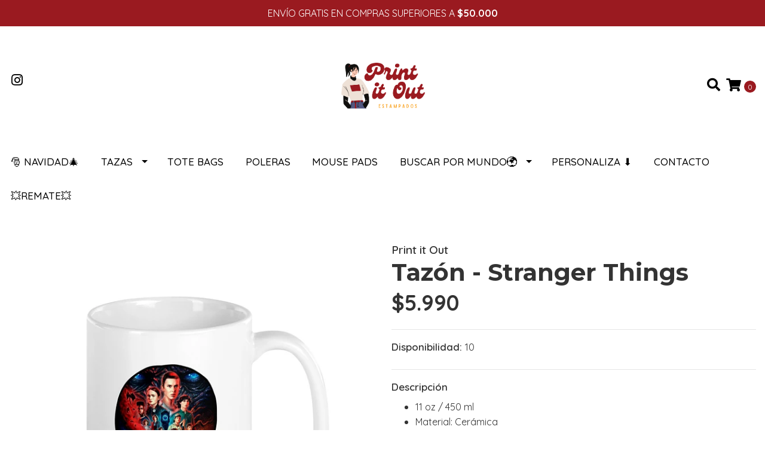

--- FILE ---
content_type: text/html; charset=utf-8
request_url: https://printitout.cl/tazon-stranger-things
body_size: 13868
content:
<!DOCTYPE html>
<!--[if IE 9]><html class="lt-ie10" lang="en" > <![endif]-->
<html class="no-js" lang="es-CL" xmlns="http://www.w3.org/1999/xhtml"> <!--<![endif]-->
<head>
  <title>Tazón - Stranger Things</title>
  
  <meta http-equiv="Content-Type" content="text/html; charset=utf-8" />
  <meta name="description" content="En Print it Out, diseñamos, fabricamos y estampamos tazas, tazones, shoperos, mouse pads, poleras, bolsas de tela y mucho más con los diseños de tus series y películas favoritas. Visita nuestra tienda online o nuestro local en el centro de Quilpué." />
  <meta name="robots" content="follow, all" />

  <!-- Set the viewport width to device width for mobile -->
  <meta name="viewport" content="width=device-width, initial-scale=1.0" />

  <link rel="preconnect" href="https://images.jumpseller.com">
  <link rel="preconnect" href="https://cdnx.jumpseller.com">
  <link rel="preconnect" href="https://assets.jumpseller.com">
  
  <!-- Facebook Meta tags for Product -->
<meta property="fb:app_id" content="283643215104248" />

  <meta property="og:id" content="14881137" />
  <meta property="og:title" content="Tazón - Stranger Things" />
  <meta property="og:type" content="product" />
  
    
      <meta property="og:image" content="https://cdnx.jumpseller.com/print-it-out/image/26395895/resize/1200/1200?1660619203" />
    
  

  
    <meta property="og:brand" content="Print it Out" />
  

  <meta property="product:is_product_shareable" content="1" />

  
    <meta property="product:original_price:amount" content="5990.0"/>
    <meta property="product:price:amount" content="5990.0"/>
     
      <meta property="product:availability" content="instock"/>
    
   

  <meta property="product:original_price:currency" content="CLP"/>
  <meta property="product:price:currency" content="CLP"/>



<meta property="og:description" content="En Print it Out, diseñamos, fabricamos y estampamos tazas, tazones, shoperos, mouse pads, poleras, bolsas de tela y mucho más con los diseños de tus series y películas favoritas. Visita nuestra tienda online o nuestro local en el centro de Quilpué." />
<meta property="og:url" content="https://printitout.cl/tazon-stranger-things" />
<meta property="og:site_name" content="Print it Out" />
<meta name="twitter:card" content="summary" />


<meta property="og:locale" content="es_CL" />



  

  <link rel="canonical" href="https://printitout.cl/tazon-stranger-things">

  <script type="application/ld+json">
[
  {
    "@context": "http://schema.org",
    "@type": "BreadcrumbList",
    "itemListElement": [
      
        {
        "@type": "ListItem",
        "position": 1,
        "item": {
        "name": "Inicio",
        "@id": "/"
        }
        }
        ,
      
        {
        "@type": "ListItem",
        "position": 2,
        "item": {
        "name": "Buscar por Mundo🌍",
        "@id": "/buscar-por-mundo%25F0%259F%258C%258D"
        }
        }
        ,
      
        {
        "@type": "ListItem",
        "position": 3,
        "item": {
        "name": "Series📺",
        "@id": "/buscar-por-series"
        }
        }
        ,
      
        {
        "@type": "ListItem",
        "position": 4,
        "item": {
        "name": "Stranger Things",
        "@id": "/buscar-por-serie-pelicula/stranger-things"
        }
        }
        ,
      
        {
        "@type": "ListItem",
        "position": 5,
        "item": {
        "name": "Tazón - Stranger Things"
        }
        }
        
      
    ]
  },
  {
    "@context": "http://schema.org/"
    ,
      "@type": "Product",
      "name": "Tazón - Stranger Things",
      "url": "https://printitout.cl/tazon-stranger-things",
      "itemCondition": "http://schema.org/NewCondition",
      
      "image": "https://cdnx.jumpseller.com/print-it-out/image/26395895/TAZON__9_.jpg?1660619203",
      
      "description": "11 oz / 450 mlMaterial: CerámicaSublimada por Print it Out✨",
      
      "brand": {
        "@type": "Brand",
        "name": "Print it Out"
      },
      
      
        "category": "Tazas",
      
      "offers": {
        
          "@type": "Offer",
          "itemCondition": "http://schema.org/NewCondition",
          
          "availability": "http://schema.org/InStock",
          
          
            
          
          "price": "5990.0",
        
        "priceCurrency": "CLP",
        "seller": {
          "@type": "Organization",
          "name": "Print it Out"
        },
        "url": "https://printitout.cl/tazon-stranger-things",
        "shippingDetails": [
          {
          "@type": "OfferShippingDetails",
          "shippingDestination": [
          
          {
            "@type": "DefinedRegion",
            "addressCountry": "AF"
          },
          
          {
            "@type": "DefinedRegion",
            "addressCountry": "AL"
          },
          
          {
            "@type": "DefinedRegion",
            "addressCountry": "DE"
          },
          
          {
            "@type": "DefinedRegion",
            "addressCountry": "AD"
          },
          
          {
            "@type": "DefinedRegion",
            "addressCountry": "AO"
          },
          
          {
            "@type": "DefinedRegion",
            "addressCountry": "AI"
          },
          
          {
            "@type": "DefinedRegion",
            "addressCountry": "AQ"
          },
          
          {
            "@type": "DefinedRegion",
            "addressCountry": "AG"
          },
          
          {
            "@type": "DefinedRegion",
            "addressCountry": "SA"
          },
          
          {
            "@type": "DefinedRegion",
            "addressCountry": "DZ"
          },
          
          {
            "@type": "DefinedRegion",
            "addressCountry": "AR"
          },
          
          {
            "@type": "DefinedRegion",
            "addressCountry": "AM"
          },
          
          {
            "@type": "DefinedRegion",
            "addressCountry": "AW"
          },
          
          {
            "@type": "DefinedRegion",
            "addressCountry": "AU"
          },
          
          {
            "@type": "DefinedRegion",
            "addressCountry": "AT"
          },
          
          {
            "@type": "DefinedRegion",
            "addressCountry": "AZ"
          },
          
          {
            "@type": "DefinedRegion",
            "addressCountry": "BS"
          },
          
          {
            "@type": "DefinedRegion",
            "addressCountry": "BD"
          },
          
          {
            "@type": "DefinedRegion",
            "addressCountry": "BB"
          },
          
          {
            "@type": "DefinedRegion",
            "addressCountry": "BH"
          },
          
          {
            "@type": "DefinedRegion",
            "addressCountry": "BE"
          },
          
          {
            "@type": "DefinedRegion",
            "addressCountry": "BZ"
          },
          
          {
            "@type": "DefinedRegion",
            "addressCountry": "BJ"
          },
          
          {
            "@type": "DefinedRegion",
            "addressCountry": "BY"
          },
          
          {
            "@type": "DefinedRegion",
            "addressCountry": "MM"
          },
          
          {
            "@type": "DefinedRegion",
            "addressCountry": "BO"
          },
          
          {
            "@type": "DefinedRegion",
            "addressCountry": "BA"
          },
          
          {
            "@type": "DefinedRegion",
            "addressCountry": "BW"
          },
          
          {
            "@type": "DefinedRegion",
            "addressCountry": "BR"
          },
          
          {
            "@type": "DefinedRegion",
            "addressCountry": "BN"
          },
          
          {
            "@type": "DefinedRegion",
            "addressCountry": "BG"
          },
          
          {
            "@type": "DefinedRegion",
            "addressCountry": "BF"
          },
          
          {
            "@type": "DefinedRegion",
            "addressCountry": "BI"
          },
          
          {
            "@type": "DefinedRegion",
            "addressCountry": "BT"
          },
          
          {
            "@type": "DefinedRegion",
            "addressCountry": "CV"
          },
          
          {
            "@type": "DefinedRegion",
            "addressCountry": "KH"
          },
          
          {
            "@type": "DefinedRegion",
            "addressCountry": "CM"
          },
          
          {
            "@type": "DefinedRegion",
            "addressCountry": "CA"
          },
          
          {
            "@type": "DefinedRegion",
            "addressCountry": "QA"
          },
          
          {
            "@type": "DefinedRegion",
            "addressCountry": "TD"
          },
          
          {
            "@type": "DefinedRegion",
            "addressCountry": "CZ"
          },
          
          {
            "@type": "DefinedRegion",
            "addressCountry": "CL"
          },
          
          {
            "@type": "DefinedRegion",
            "addressCountry": "CN"
          },
          
          {
            "@type": "DefinedRegion",
            "addressCountry": "CY"
          },
          
          {
            "@type": "DefinedRegion",
            "addressCountry": "CO"
          },
          
          {
            "@type": "DefinedRegion",
            "addressCountry": "KM"
          },
          
          {
            "@type": "DefinedRegion",
            "addressCountry": "CG"
          },
          
          {
            "@type": "DefinedRegion",
            "addressCountry": "CD"
          },
          
          {
            "@type": "DefinedRegion",
            "addressCountry": "KP"
          },
          
          {
            "@type": "DefinedRegion",
            "addressCountry": "KR"
          },
          
          {
            "@type": "DefinedRegion",
            "addressCountry": "CR"
          },
          
          {
            "@type": "DefinedRegion",
            "addressCountry": "CI"
          },
          
          {
            "@type": "DefinedRegion",
            "addressCountry": "HR"
          },
          
          {
            "@type": "DefinedRegion",
            "addressCountry": "CU"
          },
          
          {
            "@type": "DefinedRegion",
            "addressCountry": "CW"
          },
          
          {
            "@type": "DefinedRegion",
            "addressCountry": "DK"
          },
          
          {
            "@type": "DefinedRegion",
            "addressCountry": "DM"
          },
          
          {
            "@type": "DefinedRegion",
            "addressCountry": "EC"
          },
          
          {
            "@type": "DefinedRegion",
            "addressCountry": "EG"
          },
          
          {
            "@type": "DefinedRegion",
            "addressCountry": "SV"
          },
          
          {
            "@type": "DefinedRegion",
            "addressCountry": "AE"
          },
          
          {
            "@type": "DefinedRegion",
            "addressCountry": "ER"
          },
          
          {
            "@type": "DefinedRegion",
            "addressCountry": "SK"
          },
          
          {
            "@type": "DefinedRegion",
            "addressCountry": "SI"
          },
          
          {
            "@type": "DefinedRegion",
            "addressCountry": "ES"
          },
          
          {
            "@type": "DefinedRegion",
            "addressCountry": "US"
          },
          
          {
            "@type": "DefinedRegion",
            "addressCountry": "EE"
          },
          
          {
            "@type": "DefinedRegion",
            "addressCountry": "SZ"
          },
          
          {
            "@type": "DefinedRegion",
            "addressCountry": "ET"
          },
          
          {
            "@type": "DefinedRegion",
            "addressCountry": "RU"
          },
          
          {
            "@type": "DefinedRegion",
            "addressCountry": "PH"
          },
          
          {
            "@type": "DefinedRegion",
            "addressCountry": "FI"
          },
          
          {
            "@type": "DefinedRegion",
            "addressCountry": "FJ"
          },
          
          {
            "@type": "DefinedRegion",
            "addressCountry": "FR"
          },
          
          {
            "@type": "DefinedRegion",
            "addressCountry": "GA"
          },
          
          {
            "@type": "DefinedRegion",
            "addressCountry": "GM"
          },
          
          {
            "@type": "DefinedRegion",
            "addressCountry": "GE"
          },
          
          {
            "@type": "DefinedRegion",
            "addressCountry": "GH"
          },
          
          {
            "@type": "DefinedRegion",
            "addressCountry": "GI"
          },
          
          {
            "@type": "DefinedRegion",
            "addressCountry": "GD"
          },
          
          {
            "@type": "DefinedRegion",
            "addressCountry": "GR"
          },
          
          {
            "@type": "DefinedRegion",
            "addressCountry": "GL"
          },
          
          {
            "@type": "DefinedRegion",
            "addressCountry": "GP"
          },
          
          {
            "@type": "DefinedRegion",
            "addressCountry": "GU"
          },
          
          {
            "@type": "DefinedRegion",
            "addressCountry": "GT"
          },
          
          {
            "@type": "DefinedRegion",
            "addressCountry": "GF"
          },
          
          {
            "@type": "DefinedRegion",
            "addressCountry": "GG"
          },
          
          {
            "@type": "DefinedRegion",
            "addressCountry": "GN"
          },
          
          {
            "@type": "DefinedRegion",
            "addressCountry": "GQ"
          },
          
          {
            "@type": "DefinedRegion",
            "addressCountry": "GW"
          },
          
          {
            "@type": "DefinedRegion",
            "addressCountry": "GY"
          },
          
          {
            "@type": "DefinedRegion",
            "addressCountry": "HT"
          },
          
          {
            "@type": "DefinedRegion",
            "addressCountry": "HN"
          },
          
          {
            "@type": "DefinedRegion",
            "addressCountry": "HK"
          },
          
          {
            "@type": "DefinedRegion",
            "addressCountry": "HU"
          },
          
          {
            "@type": "DefinedRegion",
            "addressCountry": "IN"
          },
          
          {
            "@type": "DefinedRegion",
            "addressCountry": "ID"
          },
          
          {
            "@type": "DefinedRegion",
            "addressCountry": "IQ"
          },
          
          {
            "@type": "DefinedRegion",
            "addressCountry": "IR"
          },
          
          {
            "@type": "DefinedRegion",
            "addressCountry": "IE"
          },
          
          {
            "@type": "DefinedRegion",
            "addressCountry": "BV"
          },
          
          {
            "@type": "DefinedRegion",
            "addressCountry": "NF"
          },
          
          {
            "@type": "DefinedRegion",
            "addressCountry": "IM"
          },
          
          {
            "@type": "DefinedRegion",
            "addressCountry": "CX"
          },
          
          {
            "@type": "DefinedRegion",
            "addressCountry": "SX"
          },
          
          {
            "@type": "DefinedRegion",
            "addressCountry": "IS"
          },
          
          {
            "@type": "DefinedRegion",
            "addressCountry": "AX"
          },
          
          {
            "@type": "DefinedRegion",
            "addressCountry": "BQ"
          },
          
          {
            "@type": "DefinedRegion",
            "addressCountry": "BM"
          },
          
          {
            "@type": "DefinedRegion",
            "addressCountry": "KY"
          },
          
          {
            "@type": "DefinedRegion",
            "addressCountry": "CC"
          },
          
          {
            "@type": "DefinedRegion",
            "addressCountry": "CK"
          },
          
          {
            "@type": "DefinedRegion",
            "addressCountry": "FK"
          },
          
          {
            "@type": "DefinedRegion",
            "addressCountry": "FO"
          },
          
          {
            "@type": "DefinedRegion",
            "addressCountry": "GS"
          },
          
          {
            "@type": "DefinedRegion",
            "addressCountry": "HM"
          },
          
          {
            "@type": "DefinedRegion",
            "addressCountry": "MV"
          },
          
          {
            "@type": "DefinedRegion",
            "addressCountry": "MP"
          },
          
          {
            "@type": "DefinedRegion",
            "addressCountry": "MH"
          },
          
          {
            "@type": "DefinedRegion",
            "addressCountry": "SB"
          },
          
          {
            "@type": "DefinedRegion",
            "addressCountry": "TC"
          },
          
          {
            "@type": "DefinedRegion",
            "addressCountry": "UM"
          },
          
          {
            "@type": "DefinedRegion",
            "addressCountry": "VG"
          },
          
          {
            "@type": "DefinedRegion",
            "addressCountry": "VI"
          },
          
          {
            "@type": "DefinedRegion",
            "addressCountry": "IL"
          },
          
          {
            "@type": "DefinedRegion",
            "addressCountry": "IT"
          },
          
          {
            "@type": "DefinedRegion",
            "addressCountry": "JM"
          },
          
          {
            "@type": "DefinedRegion",
            "addressCountry": "JP"
          },
          
          {
            "@type": "DefinedRegion",
            "addressCountry": "JE"
          },
          
          {
            "@type": "DefinedRegion",
            "addressCountry": "JO"
          },
          
          {
            "@type": "DefinedRegion",
            "addressCountry": "KZ"
          },
          
          {
            "@type": "DefinedRegion",
            "addressCountry": "KE"
          },
          
          {
            "@type": "DefinedRegion",
            "addressCountry": "KG"
          },
          
          {
            "@type": "DefinedRegion",
            "addressCountry": "KI"
          },
          
          {
            "@type": "DefinedRegion",
            "addressCountry": "XK"
          },
          
          {
            "@type": "DefinedRegion",
            "addressCountry": "KW"
          },
          
          {
            "@type": "DefinedRegion",
            "addressCountry": "LS"
          },
          
          {
            "@type": "DefinedRegion",
            "addressCountry": "LV"
          },
          
          {
            "@type": "DefinedRegion",
            "addressCountry": "LB"
          },
          
          {
            "@type": "DefinedRegion",
            "addressCountry": "LR"
          },
          
          {
            "@type": "DefinedRegion",
            "addressCountry": "LY"
          },
          
          {
            "@type": "DefinedRegion",
            "addressCountry": "LI"
          },
          
          {
            "@type": "DefinedRegion",
            "addressCountry": "LT"
          },
          
          {
            "@type": "DefinedRegion",
            "addressCountry": "LU"
          },
          
          {
            "@type": "DefinedRegion",
            "addressCountry": "MO"
          },
          
          {
            "@type": "DefinedRegion",
            "addressCountry": "MK"
          },
          
          {
            "@type": "DefinedRegion",
            "addressCountry": "MG"
          },
          
          {
            "@type": "DefinedRegion",
            "addressCountry": "MY"
          },
          
          {
            "@type": "DefinedRegion",
            "addressCountry": "MW"
          },
          
          {
            "@type": "DefinedRegion",
            "addressCountry": "ML"
          },
          
          {
            "@type": "DefinedRegion",
            "addressCountry": "MT"
          },
          
          {
            "@type": "DefinedRegion",
            "addressCountry": "MA"
          },
          
          {
            "@type": "DefinedRegion",
            "addressCountry": "MQ"
          },
          
          {
            "@type": "DefinedRegion",
            "addressCountry": "MU"
          },
          
          {
            "@type": "DefinedRegion",
            "addressCountry": "MR"
          },
          
          {
            "@type": "DefinedRegion",
            "addressCountry": "YT"
          },
          
          {
            "@type": "DefinedRegion",
            "addressCountry": "MX"
          },
          
          {
            "@type": "DefinedRegion",
            "addressCountry": "FM"
          },
          
          {
            "@type": "DefinedRegion",
            "addressCountry": "MD"
          },
          
          {
            "@type": "DefinedRegion",
            "addressCountry": "MC"
          },
          
          {
            "@type": "DefinedRegion",
            "addressCountry": "MN"
          },
          
          {
            "@type": "DefinedRegion",
            "addressCountry": "ME"
          },
          
          {
            "@type": "DefinedRegion",
            "addressCountry": "MS"
          },
          
          {
            "@type": "DefinedRegion",
            "addressCountry": "MZ"
          },
          
          {
            "@type": "DefinedRegion",
            "addressCountry": "NA"
          },
          
          {
            "@type": "DefinedRegion",
            "addressCountry": "NR"
          },
          
          {
            "@type": "DefinedRegion",
            "addressCountry": "NP"
          },
          
          {
            "@type": "DefinedRegion",
            "addressCountry": "NI"
          },
          
          {
            "@type": "DefinedRegion",
            "addressCountry": "NE"
          },
          
          {
            "@type": "DefinedRegion",
            "addressCountry": "NG"
          },
          
          {
            "@type": "DefinedRegion",
            "addressCountry": "NU"
          },
          
          {
            "@type": "DefinedRegion",
            "addressCountry": "NO"
          },
          
          {
            "@type": "DefinedRegion",
            "addressCountry": "NC"
          },
          
          {
            "@type": "DefinedRegion",
            "addressCountry": "NZ"
          },
          
          {
            "@type": "DefinedRegion",
            "addressCountry": "OM"
          },
          
          {
            "@type": "DefinedRegion",
            "addressCountry": "NL"
          },
          
          {
            "@type": "DefinedRegion",
            "addressCountry": "PK"
          },
          
          {
            "@type": "DefinedRegion",
            "addressCountry": "PW"
          },
          
          {
            "@type": "DefinedRegion",
            "addressCountry": "PS"
          },
          
          {
            "@type": "DefinedRegion",
            "addressCountry": "PA"
          },
          
          {
            "@type": "DefinedRegion",
            "addressCountry": "PG"
          },
          
          {
            "@type": "DefinedRegion",
            "addressCountry": "PY"
          },
          
          {
            "@type": "DefinedRegion",
            "addressCountry": "PE"
          },
          
          {
            "@type": "DefinedRegion",
            "addressCountry": "PN"
          },
          
          {
            "@type": "DefinedRegion",
            "addressCountry": "PF"
          },
          
          {
            "@type": "DefinedRegion",
            "addressCountry": "PL"
          },
          
          {
            "@type": "DefinedRegion",
            "addressCountry": "PT"
          },
          
          {
            "@type": "DefinedRegion",
            "addressCountry": "PR"
          },
          
          {
            "@type": "DefinedRegion",
            "addressCountry": "GB"
          },
          
          {
            "@type": "DefinedRegion",
            "addressCountry": "CF"
          },
          
          {
            "@type": "DefinedRegion",
            "addressCountry": "LA"
          },
          
          {
            "@type": "DefinedRegion",
            "addressCountry": "DO"
          },
          
          {
            "@type": "DefinedRegion",
            "addressCountry": "SY"
          },
          
          {
            "@type": "DefinedRegion",
            "addressCountry": "RE"
          },
          
          {
            "@type": "DefinedRegion",
            "addressCountry": "RW"
          },
          
          {
            "@type": "DefinedRegion",
            "addressCountry": "RO"
          },
          
          {
            "@type": "DefinedRegion",
            "addressCountry": "EH"
          },
          
          {
            "@type": "DefinedRegion",
            "addressCountry": "WS"
          },
          
          {
            "@type": "DefinedRegion",
            "addressCountry": "AS"
          },
          
          {
            "@type": "DefinedRegion",
            "addressCountry": "BL"
          },
          
          {
            "@type": "DefinedRegion",
            "addressCountry": "KN"
          },
          
          {
            "@type": "DefinedRegion",
            "addressCountry": "SM"
          },
          
          {
            "@type": "DefinedRegion",
            "addressCountry": "MF"
          },
          
          {
            "@type": "DefinedRegion",
            "addressCountry": "PM"
          },
          
          {
            "@type": "DefinedRegion",
            "addressCountry": "VC"
          },
          
          {
            "@type": "DefinedRegion",
            "addressCountry": "SH"
          },
          
          {
            "@type": "DefinedRegion",
            "addressCountry": "LC"
          },
          
          {
            "@type": "DefinedRegion",
            "addressCountry": "VA"
          },
          
          {
            "@type": "DefinedRegion",
            "addressCountry": "ST"
          },
          
          {
            "@type": "DefinedRegion",
            "addressCountry": "SN"
          },
          
          {
            "@type": "DefinedRegion",
            "addressCountry": "RS"
          },
          
          {
            "@type": "DefinedRegion",
            "addressCountry": "SC"
          },
          
          {
            "@type": "DefinedRegion",
            "addressCountry": "SL"
          },
          
          {
            "@type": "DefinedRegion",
            "addressCountry": "SG"
          },
          
          {
            "@type": "DefinedRegion",
            "addressCountry": "SO"
          },
          
          {
            "@type": "DefinedRegion",
            "addressCountry": "LK"
          },
          
          {
            "@type": "DefinedRegion",
            "addressCountry": "ZA"
          },
          
          {
            "@type": "DefinedRegion",
            "addressCountry": "SD"
          },
          
          {
            "@type": "DefinedRegion",
            "addressCountry": "SS"
          },
          
          {
            "@type": "DefinedRegion",
            "addressCountry": "SE"
          },
          
          {
            "@type": "DefinedRegion",
            "addressCountry": "CH"
          },
          
          {
            "@type": "DefinedRegion",
            "addressCountry": "SR"
          },
          
          {
            "@type": "DefinedRegion",
            "addressCountry": "SJ"
          },
          
          {
            "@type": "DefinedRegion",
            "addressCountry": "TH"
          },
          
          {
            "@type": "DefinedRegion",
            "addressCountry": "TW"
          },
          
          {
            "@type": "DefinedRegion",
            "addressCountry": "TZ"
          },
          
          {
            "@type": "DefinedRegion",
            "addressCountry": "TJ"
          },
          
          {
            "@type": "DefinedRegion",
            "addressCountry": "IO"
          },
          
          {
            "@type": "DefinedRegion",
            "addressCountry": "TF"
          },
          
          {
            "@type": "DefinedRegion",
            "addressCountry": "TL"
          },
          
          {
            "@type": "DefinedRegion",
            "addressCountry": "TG"
          },
          
          {
            "@type": "DefinedRegion",
            "addressCountry": "TK"
          },
          
          {
            "@type": "DefinedRegion",
            "addressCountry": "TO"
          },
          
          {
            "@type": "DefinedRegion",
            "addressCountry": "TT"
          },
          
          {
            "@type": "DefinedRegion",
            "addressCountry": "TN"
          },
          
          {
            "@type": "DefinedRegion",
            "addressCountry": "TM"
          },
          
          {
            "@type": "DefinedRegion",
            "addressCountry": "TR"
          },
          
          {
            "@type": "DefinedRegion",
            "addressCountry": "TV"
          },
          
          {
            "@type": "DefinedRegion",
            "addressCountry": "UA"
          },
          
          {
            "@type": "DefinedRegion",
            "addressCountry": "UG"
          },
          
          {
            "@type": "DefinedRegion",
            "addressCountry": "UY"
          },
          
          {
            "@type": "DefinedRegion",
            "addressCountry": "UZ"
          },
          
          {
            "@type": "DefinedRegion",
            "addressCountry": "VU"
          },
          
          {
            "@type": "DefinedRegion",
            "addressCountry": "VE"
          },
          
          {
            "@type": "DefinedRegion",
            "addressCountry": "VN"
          },
          
          {
            "@type": "DefinedRegion",
            "addressCountry": "WF"
          },
          
          {
            "@type": "DefinedRegion",
            "addressCountry": "YE"
          },
          
          {
            "@type": "DefinedRegion",
            "addressCountry": "DJ"
          },
          
          {
            "@type": "DefinedRegion",
            "addressCountry": "ZM"
          },
          
          {
            "@type": "DefinedRegion",
            "addressCountry": "ZW"
          }
          ]
          }
        ]
      }
    
  }]
  </script>

  <script src="https://cdnjs.cloudflare.com/ajax/libs/jquery/3.4.1/jquery.min.js" integrity="sha384-vk5WoKIaW/vJyUAd9n/wmopsmNhiy+L2Z+SBxGYnUkunIxVxAv/UtMOhba/xskxh" crossorigin="anonymous" ></script>

  
    <link rel="apple-touch-icon" type="image/x-icon" href="https://cdnx.jumpseller.com/print-it-out/image/26315801/resize/57/57?1660271040" sizes="57x57">
    <link rel="apple-touch-icon" type="image/x-icon" href="https://cdnx.jumpseller.com/print-it-out/image/26315801/resize/60/60?1660271040" sizes="60x60">
    <link rel="apple-touch-icon" type="image/x-icon" href="https://cdnx.jumpseller.com/print-it-out/image/26315801/resize/72/72?1660271040" sizes="72x72">
    <link rel="apple-touch-icon" type="image/x-icon" href="https://cdnx.jumpseller.com/print-it-out/image/26315801/resize/76/76?1660271040" sizes="76x76">
    <link rel="apple-touch-icon" type="image/x-icon" href="https://cdnx.jumpseller.com/print-it-out/image/26315801/resize/114/114?1660271040" sizes="114x114">
    <link rel="apple-touch-icon" type="image/x-icon" href="https://cdnx.jumpseller.com/print-it-out/image/26315801/resize/120/120?1660271040" sizes="120x120">
    <link rel="apple-touch-icon" type="image/x-icon" href="https://cdnx.jumpseller.com/print-it-out/image/26315801/resize/144/144?1660271040" sizes="144x144">
    <link rel="apple-touch-icon" type="image/x-icon" href="https://cdnx.jumpseller.com/print-it-out/image/26315801/resize/152/152?1660271040" sizes="152x152">

    <link rel="icon" type="image/png" href="https://cdnx.jumpseller.com/print-it-out/image/26315801/resize/196/196?1660271040" sizes="196x196">
    <link rel="icon" type="image/png" href="https://cdnx.jumpseller.com/print-it-out/image/26315801/resize/160/160?1660271040" sizes="160x160">
    <link rel="icon" type="image/png" href="https://cdnx.jumpseller.com/print-it-out/image/26315801/resize/96/96?1660271040" sizes="96x96">
    <link rel="icon" type="image/png" href="https://cdnx.jumpseller.com/print-it-out/image/26315801/resize/32/32?1660271040" sizes="32x32">
    <link rel="icon" type="image/png" href="https://cdnx.jumpseller.com/print-it-out/image/26315801/resize/16/16?1660271040" sizes="16x16">

  <meta name="msapplication-TileColor" content="#95b200">
  <meta name="theme-color" content="#ffffff">



  <link rel="stylesheet" href="//stackpath.bootstrapcdn.com/bootstrap/4.3.1/css/bootstrap.min.css" integrity="sha384-ggOyR0iXCbMQv3Xipma34MD+dH/1fQ784/j6cY/iJTQUOhcWr7x9JvoRxT2MZw1T" crossorigin="anonymous">

  <link rel="stylesheet" href="https://cdnjs.cloudflare.com/ajax/libs/font-awesome/5.15.4/css/all.min.css" integrity="sha384-DyZ88mC6Up2uqS4h/KRgHuoeGwBcD4Ng9SiP4dIRy0EXTlnuz47vAwmeGwVChigm" crossorigin="anonymous" >

  
  <link rel="stylesheet" href="//cdnjs.cloudflare.com/ajax/libs/toastr.js/latest/css/toastr.min.css">
  
  <link rel="stylesheet" type="text/css" href="https://assets.jumpseller.com/store/print-it-out/themes/501385/app.min.css?1733184268"/>
  <link rel="stylesheet" type="text/css" href="https://assets.jumpseller.com/store/print-it-out/themes/501385/color_pickers.min.css?1733184268"/>

  
  <script src="//cdnjs.cloudflare.com/ajax/libs/OwlCarousel2/2.3.4/owl.carousel.min.js"></script>
  <link rel="stylesheet" href="//cdnjs.cloudflare.com/ajax/libs/OwlCarousel2/2.3.4/assets/owl.carousel.min.css">
  
  
  <script src="https://assets.jumpseller.com/store/print-it-out/themes/501385/owl.carousel2.thumbs.min.js?1733184268"></script>
  

  <script src="//ajax.googleapis.com/ajax/libs/webfont/1.6.26/webfont.js"></script>
<script type="text/javascript">
  WebFont.load({
    google: {
      families: ["Quicksand:300,400,500,600,700,800", "Montserrat:300,400,500,600,700,800", "Raleway:300,400,500,600,700,800"]
    }
  });
</script>

<style type="text/css">
  body {
    font-family: 'Quicksand' !important;
  }

  h1, h2 {
    font-family: 'Montserrat' !important;
  }

  h1 {
    font-size:40px !important
  }

  .navbar-brand,
  .text-logo,
  h1.text-logo{
    font-family: 'Raleway'!important;
    font-size: 1.25em!important;
  }

  @media (min-width: 768px) {
    .navbar-brand,
    .text-logo,
    h1.text-logo {
      font-size: 40px!important;
    }
  }
  
  body  {
    font-size: 17px !important;
  }

  h2.block-header {
    font-size:28px !important
  }

  #main-menu li a {
    font-size: 17px !important;
  }

  .header-block .social a i,
  .header-block .header_actions-link i {
    font-size: 22px !important;
  }
</style>


  
	 <meta name='google-site-verification' content='Qu-LM8-bqU0a30m0Q4E2aUFqE4ZCzTxyxFFidYfVpRQ'/> 
 	 <meta name='google-site-verification' content='Qu-LM8-bqU0a30m0Q4E2aUFqE4ZCzTxyxFFidYfVpRQ'/> 
 <meta name="csrf-param" content="authenticity_token" />
<meta name="csrf-token" content="OLPvIkujKFzMNQVs9Xnb1pnB4DRDcoJigbo5RKZobS7exMJ_cMNmmt2Lxw12izZmPJcmDCWzGFPaykLNkghv2A" />






  <script async src="https://www.googletagmanager.com/gtag/js?id=AW-10846665734"></script>


<script>
  window.dataLayer = window.dataLayer || [];

  function gtag() {
    dataLayer.push(arguments);
  }

  gtag('js', new Date());

  // custom dimensions (for OKRs metrics)
  let custom_dimension_params = { custom_map: {} };
  
  custom_dimension_params['custom_map']['dimension1'] = 'theme';
  custom_dimension_params['theme'] = "simple";
  
  

  // Send events to Jumpseller GA Account
  // gtag('config', 'G-JBWEC7QQTS', Object.assign({}, { 'allow_enhanced_conversions': true }, custom_dimension_params));

  // Send events to Store Owner GA Account
  
  
  
  gtag('config', 'AW-10846665734', { 'allow_enhanced_conversions': true });
  

  

  let order_items = null;

  
  // view_item - a user follows a link that goes directly to a product page
  gtag('event', 'view_item', {
    currency: "CLP",
    items: [{
      item_id: "14881137",
      item_name: "Tazón - Stranger Things",
      discount: "0.0",
      item_brand: "Print it Out",
      price: "5990.0",
      currency: "CLP"
    }],
    value: "5990.0",
  });

  

  
</script>












<script src="https://files.jumpseller.com/javascripts/dist/jumpseller-2.0.0.js" defer="defer"></script></head>

<body>
  <!--[if lt IE 8]>
  <p class="browsehappy">You are using an <strong>outdated</strong> browser. Please <a href="http://browsehappy.com/">upgrade your browser</a> to improve your experience.</p>
  <![endif]-->

  

  
<!-- Fixed Top Bar -->
<div class="fixed-top nav-bar message-top">
  <div class=" container  text-center">
    ENVÍO GRATIS EN COMPRAS SUPERIORES A <b>$50.000</b>
  </div>
</div>

<header>
  <div class="container  header-block trsn py-lg-4 py-0">
    <div class="row align-items-center no-gutters">
      <div class="col-lg-4 col-md-3 col-2">
        <ul class="social d-none d-lg-block list-inline">
          
          
          
          
          <li class="list-inline-item">
            <a href="https://www.instagram.com/printit.outcl" class="trsn" title="Ir a Instagram" target="_blank">
              <i class="fab fa-instagram fa-fw"></i>
            </a>
          </li>
          
          
          
          
        </ul>

      </div>
      <!-- Logo -->
      <div class="col-lg-4 col-md-6 col-8 text-center">
        <a href="https://printitout.cl" title="Print it Out">
          
          
          <img src="https://images.jumpseller.com/store/print-it-out/store/logo/LOGO_1_TRANSPARENTE.png?1660271039" class="navbar-brand store-image img-fluid" alt="Print it Out" />
          
        </a>
      </div>
      <div class="col-lg-4 col-md-3 col-2">
        <ul class="list-inline text-right header_actions m-0">
          
          
          
          
          <li class="list-inline-item d-none d-lg-inline-block">
            <button type="button" data-toggle="modal" data-target="#search_modal" class="p-0 header_actions-link">
              <i class="fas fa-search" data-toggle="tooltip" title="Buscar" data-placement="top"></i>
            </button>
            <div id="search_modal" class="modal fade" tabindex="-1" role="dialog" aria-labelledby="search_modal" aria-hidden="true">
              <div class="modal-dialog" role="document">
                <div class="modal-content">
                  <div class="modal-header">
                    <h5 class="modal-title text-center d-block" id="search_modal">Buscar</h5>
                    <button type="button" class="close" data-dismiss="modal" aria-label="Close">
                      <i class="fas fa-times"></i>
                    </button>
                  </div>
                  <div class="modal-body">
                    <form id="header_search-form" class="search-form" method="get" action="/search">
                      <input type="text" value="" name="q" class="form-control" onFocus="javascript:this.value=''" placeholder="Buscar productos" />
                      <button type="submit"><i class="fas fa-search"></i></button>
                    </form>
                  </div>
                </div>
              </div>
            </div>
          </li>
          
          <li class="list-inline-item cart">
            <a id="cart-link" href="/cart" title="Carro de Compras" class="header_actions-link" data-toggle="tooltip" data-placement="top">
              <i class="fas fa-shopping-cart"></i>
              <span class="cart-size">0</span>
            </a>
          </li>
          
        </ul>

      </div>
    </div>
  </div>
</header>

<!-- Navigation -->
<nav id="main-menu" class="navbar-expand-md d-none d-lg-block vertical_menu">
  <div class="collapse navbar-collapse" id="navbarsContainer">
    <ul class="navbar-nav m-auto">
      
      <li class="nav-item  ">
  <a href="/buscar-por-mundo🌍/fechas-especiales🥂/navidad🎅🎄-1"  title="🎅 NAVIDAD🎄" class="level-1 trsn nav-link" >🎅 NAVIDAD🎄</a>
  
</li>



      
      <li class="nav-item dropdown ">
  <a href="/tazas"  title="Tazas" class="dropdown-toggle level-1 trsn nav-link" data-toggle="">Tazas</a>
  
    <ul class="dropdown-menu multi-level">
      
        <li class="nav-item  ">
  <a href="/tazas/clasicas"  title="Clásicas" class="level-1 trsn nav-link" >Clásicas</a>
  
</li>



      
        <li class="nav-item  ">
  <a href="/tazas/magicas"  title="Mágicas" class="level-1 trsn nav-link" >Mágicas</a>
  
</li>



      
        <li class="nav-item  ">
  <a href="/tazas/tazones"  title="Tazones" class="level-1 trsn nav-link" >Tazones</a>
  
</li>



      
        <li class="nav-item  ">
  <a href="/tazas/mason-jars"  title="Mason Jars" class="level-1 trsn nav-link" >Mason Jars</a>
  
</li>



      
        <li class="nav-item  ">
  <a href="/tazas/shoperos"  title="Shoperos" class="level-1 trsn nav-link" >Shoperos</a>
  
</li>



      
        <li class="nav-item  ">
  <a href="/asa-color"  title="Asa Color" class="level-1 trsn nav-link" >Asa Color</a>
  
</li>



      
        <li class="nav-item  ">
  <a href="/tazas/metalizadas"  title="Metalizadas" class="level-1 trsn nav-link" >Metalizadas</a>
  
</li>



      
    </ul>
  
</li>



      
      <li class="nav-item  ">
  <a href="/tote-bags"  title="Tote Bags" class="level-1 trsn nav-link" >Tote Bags</a>
  
</li>



      
      <li class="nav-item  ">
  <a href="/poleras"  title="Poleras" class="level-1 trsn nav-link" >Poleras</a>
  
</li>



      
      <li class="nav-item  ">
  <a href="/mouse-pads"  title="Mouse Pads" class="level-1 trsn nav-link" >Mouse Pads</a>
  
</li>



      
      <li class="nav-item dropdown ">
  <a href="/buscar-por-mundo%F0%9F%8C%8D"  title="Buscar por Mundo🌍" class="dropdown-toggle level-1 trsn nav-link" data-toggle="">Buscar por Mundo🌍</a>
  
    <ul class="dropdown-menu multi-level">
      
        <li class="nav-item dropdown ">
  <a href="/buscar-por-series"  title="Series📺" class="dropdown-toggle level-1 trsn nav-link" data-toggle="">Series📺</a>
  
    <ul class="dropdown-menu multi-level">
      
        <li class="nav-item  ">
  <a href="/buscar-por-serie-pelicula/breaking-bad-better-call-saul"  title="Breaking Bad - Better Call Saul" class="level-1 trsn nav-link" >Breaking Bad - Better Call Saul</a>
  
</li>



      
        <li class="nav-item  ">
  <a href="/buscar-por-series/brooklyn-nine-nine"  title="Brooklyn Nine-Nine 🚔" class="level-1 trsn nav-link" >Brooklyn Nine-Nine 🚔</a>
  
</li>



      
        <li class="nav-item  ">
  <a href="/buscar-por-series/fleabag"  title="Fleabag 🙏" class="level-1 trsn nav-link" >Fleabag 🙏</a>
  
</li>



      
        <li class="nav-item  ">
  <a href="/friends"  title="Friends" class="level-1 trsn nav-link" >Friends</a>
  
</li>



      
        <li class="nav-item  ">
  <a href="/buscar-por-serie-pelicula/game-of-thrones"  title="Game of Thrones🐉" class="level-1 trsn nav-link" >Game of Thrones🐉</a>
  
</li>



      
        <li class="nav-item  ">
  <a href="/buscar-por-series/gilmore-girls"  title="Gilmore Girls 💖" class="level-1 trsn nav-link" >Gilmore Girls 💖</a>
  
</li>



      
        <li class="nav-item  ">
  <a href="/buscar-por-serie-pelicula/greys-anatomy"  title="Grey&#39;s Anatomy 🩺" class="level-1 trsn nav-link" >Grey&#39;s Anatomy 🩺</a>
  
</li>



      
        <li class="nav-item  ">
  <a href="/buscar-por-serie-pelicula/how-i-meet-your-mother"  title="How I Meet Your Mother🍍" class="level-1 trsn nav-link" >How I Meet Your Mother🍍</a>
  
</li>



      
        <li class="nav-item  ">
  <a href="/buscar-por-series/new-girl"  title="New Girl🍪" class="level-1 trsn nav-link" >New Girl🍪</a>
  
</li>



      
        <li class="nav-item  ">
  <a href="/buscar-por-serie-pelicula/stranger-things"  title="Stranger Things" class="level-1 trsn nav-link" >Stranger Things</a>
  
</li>



      
        <li class="nav-item  ">
  <a href="/buscar-por-series/that-70-show"  title="That &#39;70s Show 🚗" class="level-1 trsn nav-link" >That &#39;70s Show 🚗</a>
  
</li>



      
        <li class="nav-item  ">
  <a href="/buscar-por-serie-pelicula/the-big-bang-theory"  title="The Big Bang Theory 🧬" class="level-1 trsn nav-link" >The Big Bang Theory 🧬</a>
  
</li>



      
        <li class="nav-item  ">
  <a href="/buscar-por-serie-pelicula/the-good-place"  title="The Good Place⬆️" class="level-1 trsn nav-link" >The Good Place⬆️</a>
  
</li>



      
        <li class="nav-item  ">
  <a href="/buscar-por-serie-pelicula/the-office"  title="The Office🖥️" class="level-1 trsn nav-link" >The Office🖥️</a>
  
</li>



      
        <li class="nav-item  ">
  <a href="/buscar-por-series/otras%F0%9F%93%BA"  title="Otras📺" class="level-1 trsn nav-link" >Otras📺</a>
  
</li>



      
    </ul>
  
</li>



      
        <li class="nav-item dropdown ">
  <a href="/peliculas"  title="Películas📽️" class="dropdown-toggle level-1 trsn nav-link" data-toggle="">Películas📽️</a>
  
    <ul class="dropdown-menu multi-level">
      
        <li class="nav-item  ">
  <a href="/monitos-animados/barbie"  title="Barbie💎" class="level-1 trsn nav-link" >Barbie💎</a>
  
</li>



      
        <li class="nav-item  ">
  <a href="/buscar-por-serie-pelicula/crepusculo"  title="Crepúsculo 🧛🏻" class="level-1 trsn nav-link" >Crepúsculo 🧛🏻</a>
  
</li>



      
        <li class="nav-item  ">
  <a href="/harry-potter"  title="Harry Potter⚡️" class="level-1 trsn nav-link" >Harry Potter⚡️</a>
  
</li>



      
        <li class="nav-item  ">
  <a href="/buscar-por-serie-pelicula/marvel"  title="Marvel💥" class="level-1 trsn nav-link" >Marvel💥</a>
  
</li>



      
        <li class="nav-item  ">
  <a href="/peliculas/star-trek-%F0%9F%92%AB"  title="Star Trek 💫" class="level-1 trsn nav-link" >Star Trek 💫</a>
  
</li>



      
        <li class="nav-item  ">
  <a href="/buscar-por-serie-pelicula/star-wars"  title="Star Wars 🌟" class="level-1 trsn nav-link" >Star Wars 🌟</a>
  
</li>



      
        <li class="nav-item  ">
  <a href="/peliculas/the-hunger-games"  title="The Hunger Games🏹" class="level-1 trsn nav-link" >The Hunger Games🏹</a>
  
</li>



      
        <li class="nav-item  ">
  <a href="/peliculas/otras%F0%9F%93%BD"  title="Otras📽️" class="level-1 trsn nav-link" >Otras📽️</a>
  
</li>



      
    </ul>
  
</li>



      
        <li class="nav-item dropdown ">
  <a href="/musica"  title="Música🎧" class="dropdown-toggle level-1 trsn nav-link" data-toggle="">Música🎧</a>
  
    <ul class="dropdown-menu multi-level">
      
        <li class="nav-item  ">
  <a href="/musica/bts-%F0%9F%A7%88"  title="BTS 🧈" class="level-1 trsn nav-link" >BTS 🧈</a>
  
</li>



      
        <li class="nav-item  ">
  <a href="/harry-styles"  title="Harry Styles 👩🏻‍🎤" class="level-1 trsn nav-link" >Harry Styles 👩🏻‍🎤</a>
  
</li>



      
        <li class="nav-item  ">
  <a href="/musica/miley-cyrus%F0%9F%98%9C"  title="Miley Cyrus😜" class="level-1 trsn nav-link" >Miley Cyrus😜</a>
  
</li>



      
        <li class="nav-item  ">
  <a href="/taylor-swift-1"  title="Taylor Swift 🎙️" class="level-1 trsn nav-link" >Taylor Swift 🎙️</a>
  
</li>



      
    </ul>
  
</li>



      
        <li class="nav-item dropdown ">
  <a href="/monitos-animados"  title="Monitos🪀" class="dropdown-toggle level-1 trsn nav-link" data-toggle="">Monitos🪀</a>
  
    <ul class="dropdown-menu multi-level">
      
        <li class="nav-item  ">
  <a href="/monitos-animados/futurama"  title="Futurama" class="level-1 trsn nav-link" >Futurama</a>
  
</li>



      
        <li class="nav-item  ">
  <a href="/monitos-animados/hey-arnold"  title="Hey Arnold!" class="level-1 trsn nav-link" >Hey Arnold!</a>
  
</li>



      
        <li class="nav-item  ">
  <a href="/hello-kitty"  title="Hello Kitty🎀" class="level-1 trsn nav-link" >Hello Kitty🎀</a>
  
</li>



      
        <li class="nav-item  ">
  <a href="/monitos-animados/los-simpsons"  title="Los Simpsons" class="level-1 trsn nav-link" >Los Simpsons</a>
  
</li>



      
        <li class="nav-item  ">
  <a href="/monitos-animados/rick-and-morty"  title="Rick and Morty" class="level-1 trsn nav-link" >Rick and Morty</a>
  
</li>



      
        <li class="nav-item  ">
  <a href="/buscar-por-serie-pelicula/rugrats"  title="Rugrats" class="level-1 trsn nav-link" >Rugrats</a>
  
</li>



      
    </ul>
  
</li>



      
        <li class="nav-item dropdown ">
  <a href="/books"  title="Books❤️‍🔥" class="dropdown-toggle level-1 trsn nav-link" data-toggle="">Books❤️‍🔥</a>
  
    <ul class="dropdown-menu multi-level">
      
        <li class="nav-item  ">
  <a href="/acotar%F0%9F%A6%87"  title="ACOTAR🦇" class="level-1 trsn nav-link" >ACOTAR🦇</a>
  
</li>



      
        <li class="nav-item  ">
  <a href="/monitos-animados/alicia-en-el-pais-de-las-maravillas"  title="Alicia en el País de las Maravillas🍵" class="level-1 trsn nav-link" >Alicia en el País de las Maravillas🍵</a>
  
</li>



      
        <li class="nav-item  ">
  <a href="/books/el-principito%F0%9F%8C%B9"  title="El Principito🌹" class="level-1 trsn nav-link" >El Principito🌹</a>
  
</li>



      
        <li class="nav-item  ">
  <a href="/books/fourth-wing-%F0%9F%90%89"  title="Fourth Wing 🐉" class="level-1 trsn nav-link" >Fourth Wing 🐉</a>
  
</li>



      
        <li class="nav-item  ">
  <a href="/booksthe-inheritance-games-1"  title="The Inheritance Games♟️" class="level-1 trsn nav-link" >The Inheritance Games♟️</a>
  
</li>



      
        <li class="nav-item  ">
  <a href="/books/otros%F0%9F%93%9A"  title="Otros📚" class="level-1 trsn nav-link" >Otros📚</a>
  
</li>



      
    </ul>
  
</li>



      
        <li class="nav-item  ">
  <a href="/frases%E2%9C%8D"  title="Frases✍️" class="level-1 trsn nav-link" >Frases✍️</a>
  
</li>



      
        <li class="nav-item dropdown ">
  <a href="/buscar-por-mundo%F0%9F%8C%8D/fechas-especiales%F0%9F%A5%82"  title="Fechas Especiales🥂" class="dropdown-toggle level-1 trsn nav-link" data-toggle="">Fechas Especiales🥂</a>
  
    <ul class="dropdown-menu multi-level">
      
        <li class="nav-item  ">
  <a href="/buscar-por-mundo🌍/fechas-especiales🥂/navidad🎅🎄-1"  title="🎅 NAVIDAD🎄" class="level-1 trsn nav-link" >🎅 NAVIDAD🎄</a>
  
</li>



      
        <li class="nav-item  ">
  <a href="/buscar-por-mundo🌍/fechas-especiales🥂/💘san-valentin💘-1"  title="💘SAN VALENTÍN💘" class="level-1 trsn nav-link" >💘SAN VALENTÍN💘</a>
  
</li>



      
    </ul>
  
</li>



      
    </ul>
  
</li>



      
      <li class="nav-item  ">
  <a href="/personalizados"  title="Personaliza ⬇️" class="level-1 trsn nav-link" >Personaliza ⬇️</a>
  
</li>



      
      <li class="nav-item  ">
  <a href="/contact"  title="Contacto" class="level-1 trsn nav-link" >Contacto</a>
  
</li>



      
      <li class="nav-item  ">
  <a href="/%F0%9F%92%A5remate%F0%9F%92%A5"  title="💥REMATE💥" class="level-1 trsn nav-link" >💥REMATE💥</a>
  
</li>



      
    </ul>
  </div>
</nav>
<script>
  $(function () {
    $('[data-toggle="tooltip"]').tooltip()
  })
  
  var $messageHeight = $(".message-top").outerHeight();
   $("header").css("padding-top", $messageHeight )
   
</script>


  <!-- Navigation Mobile -->
<div class="mobilenav d-lg-none trsn">
  <div class="menu-header">
    <div class="item item-1 trsn">
      <i class="fas fa-search"></i>
      <form id="search_mini_form_mobile" class="navbar-form form-inline trsn" method="get" action="/search">
        <input type="text" value="" name="q" class="form-text" onFocus="javascript:this.value=''" placeholder="Buscar productos" />
      </form>
    </div>
    
    

    <div class="nav-icon">
      <span></span>
      <span></span>
      <span></span>
      <span></span>
    </div>
  </div>
  <div class="menu-top"></div>
  <div class="mobilenav-inner">
    <ul class="menu-mobile trsn">
      
      <li class=" ">
  
  <a href="/buscar-por-mundo🌍/fechas-especiales🥂/navidad🎅🎄-1" title="🎅 NAVIDAD🎄" >🎅 NAVIDAD🎄</a>
  

  
</li>

      
      <li class="has-dropdown ">
  
  <a title="Tazas" class="level-1  first-trigger">Tazas <i class="fas fa-angle-right" aria-hidden="true"></i></a>
  

  
  <ul class="level-1 dropdown">
    <li><a title="Volver" class="back-level-1"><i class="fas fa-angle-double-left" aria-hidden="true"></i> Volver</a></li>
    <li><a title="Tazas" class="top-category" >Tazas</a></li>
    
    	<li class=" ">
  
  <a href="/tazas/clasicas" title="Clásicas" >Clásicas</a>
  

  
</li>

    
    	<li class=" ">
  
  <a href="/tazas/magicas" title="Mágicas" >Mágicas</a>
  

  
</li>

    
    	<li class=" ">
  
  <a href="/tazas/tazones" title="Tazones" >Tazones</a>
  

  
</li>

    
    	<li class=" ">
  
  <a href="/tazas/mason-jars" title="Mason Jars" >Mason Jars</a>
  

  
</li>

    
    	<li class=" ">
  
  <a href="/tazas/shoperos" title="Shoperos" >Shoperos</a>
  

  
</li>

    
    	<li class=" ">
  
  <a href="/asa-color" title="Asa Color" >Asa Color</a>
  

  
</li>

    
    	<li class=" ">
  
  <a href="/tazas/metalizadas" title="Metalizadas" >Metalizadas</a>
  

  
</li>

    
    <li><a href="/tazas" title="Tazas" class="goto">Ir a <span>Tazas</span></a></li>
  </ul>
  
</li>

      
      <li class=" ">
  
  <a href="/tote-bags" title="Tote Bags" >Tote Bags</a>
  

  
</li>

      
      <li class=" ">
  
  <a href="/poleras" title="Poleras" >Poleras</a>
  

  
</li>

      
      <li class=" ">
  
  <a href="/mouse-pads" title="Mouse Pads" >Mouse Pads</a>
  

  
</li>

      
      <li class="has-dropdown ">
  
  <a title="Buscar por Mundo🌍" class="level-1  first-trigger">Buscar por Mundo🌍 <i class="fas fa-angle-right" aria-hidden="true"></i></a>
  

  
  <ul class="level-1 dropdown">
    <li><a title="Volver" class="back-level-1"><i class="fas fa-angle-double-left" aria-hidden="true"></i> Volver</a></li>
    <li><a title="Buscar por Mundo🌍" class="top-category" >Buscar por Mundo🌍</a></li>
    
    	<li class="has-dropdown ">
  
  <a title="Series📺" class="level-2  last-trigger">Series📺 <i class="fas fa-angle-right" aria-hidden="true"></i></a>
  

  
  <ul class="level-2 dropdown">
    <li><a title="Volver" class="back-level-2"><i class="fas fa-angle-double-left" aria-hidden="true"></i> Volver</a></li>
    <li><a title="Series📺" class="top-category" >Series📺</a></li>
    
    	<li class=" ">
  
  <a href="/buscar-por-serie-pelicula/breaking-bad-better-call-saul" title="Breaking Bad - Better Call Saul" >Breaking Bad - Better Call Saul</a>
  

  
</li>

    
    	<li class=" ">
  
  <a href="/buscar-por-series/brooklyn-nine-nine" title="Brooklyn Nine-Nine 🚔" >Brooklyn Nine-Nine 🚔</a>
  

  
</li>

    
    	<li class=" ">
  
  <a href="/buscar-por-series/fleabag" title="Fleabag 🙏" >Fleabag 🙏</a>
  

  
</li>

    
    	<li class=" ">
  
  <a href="/friends" title="Friends" >Friends</a>
  

  
</li>

    
    	<li class=" ">
  
  <a href="/buscar-por-serie-pelicula/game-of-thrones" title="Game of Thrones🐉" >Game of Thrones🐉</a>
  

  
</li>

    
    	<li class=" ">
  
  <a href="/buscar-por-series/gilmore-girls" title="Gilmore Girls 💖" >Gilmore Girls 💖</a>
  

  
</li>

    
    	<li class=" ">
  
  <a href="/buscar-por-serie-pelicula/greys-anatomy" title="Grey&#39;s Anatomy 🩺" >Grey&#39;s Anatomy 🩺</a>
  

  
</li>

    
    	<li class=" ">
  
  <a href="/buscar-por-serie-pelicula/how-i-meet-your-mother" title="How I Meet Your Mother🍍" >How I Meet Your Mother🍍</a>
  

  
</li>

    
    	<li class=" ">
  
  <a href="/buscar-por-series/new-girl" title="New Girl🍪" >New Girl🍪</a>
  

  
</li>

    
    	<li class=" ">
  
  <a href="/buscar-por-serie-pelicula/stranger-things" title="Stranger Things" >Stranger Things</a>
  

  
</li>

    
    	<li class=" ">
  
  <a href="/buscar-por-series/that-70-show" title="That &#39;70s Show 🚗" >That &#39;70s Show 🚗</a>
  

  
</li>

    
    	<li class=" ">
  
  <a href="/buscar-por-serie-pelicula/the-big-bang-theory" title="The Big Bang Theory 🧬" >The Big Bang Theory 🧬</a>
  

  
</li>

    
    	<li class=" ">
  
  <a href="/buscar-por-serie-pelicula/the-good-place" title="The Good Place⬆️" >The Good Place⬆️</a>
  

  
</li>

    
    	<li class=" ">
  
  <a href="/buscar-por-serie-pelicula/the-office" title="The Office🖥️" >The Office🖥️</a>
  

  
</li>

    
    	<li class=" ">
  
  <a href="/buscar-por-series/otras%F0%9F%93%BA" title="Otras📺" >Otras📺</a>
  

  
</li>

    
    <li><a href="/buscar-por-series" title="Series📺" class="goto">Ir a <span>Series📺</span></a></li>
  </ul>
  
</li>

    
    	<li class="has-dropdown ">
  
  <a title="Películas📽️" class="level-2  last-trigger">Películas📽️ <i class="fas fa-angle-right" aria-hidden="true"></i></a>
  

  
  <ul class="level-2 dropdown">
    <li><a title="Volver" class="back-level-2"><i class="fas fa-angle-double-left" aria-hidden="true"></i> Volver</a></li>
    <li><a title="Películas📽️" class="top-category" >Películas📽️</a></li>
    
    	<li class=" ">
  
  <a href="/monitos-animados/barbie" title="Barbie💎" >Barbie💎</a>
  

  
</li>

    
    	<li class=" ">
  
  <a href="/buscar-por-serie-pelicula/crepusculo" title="Crepúsculo 🧛🏻" >Crepúsculo 🧛🏻</a>
  

  
</li>

    
    	<li class=" ">
  
  <a href="/harry-potter" title="Harry Potter⚡️" >Harry Potter⚡️</a>
  

  
</li>

    
    	<li class=" ">
  
  <a href="/buscar-por-serie-pelicula/marvel" title="Marvel💥" >Marvel💥</a>
  

  
</li>

    
    	<li class=" ">
  
  <a href="/peliculas/star-trek-%F0%9F%92%AB" title="Star Trek 💫" >Star Trek 💫</a>
  

  
</li>

    
    	<li class=" ">
  
  <a href="/buscar-por-serie-pelicula/star-wars" title="Star Wars 🌟" >Star Wars 🌟</a>
  

  
</li>

    
    	<li class=" ">
  
  <a href="/peliculas/the-hunger-games" title="The Hunger Games🏹" >The Hunger Games🏹</a>
  

  
</li>

    
    	<li class=" ">
  
  <a href="/peliculas/otras%F0%9F%93%BD" title="Otras📽️" >Otras📽️</a>
  

  
</li>

    
    <li><a href="/peliculas" title="Películas📽️" class="goto">Ir a <span>Películas📽️</span></a></li>
  </ul>
  
</li>

    
    	<li class="has-dropdown ">
  
  <a title="Música🎧" class="level-2  last-trigger">Música🎧 <i class="fas fa-angle-right" aria-hidden="true"></i></a>
  

  
  <ul class="level-2 dropdown">
    <li><a title="Volver" class="back-level-2"><i class="fas fa-angle-double-left" aria-hidden="true"></i> Volver</a></li>
    <li><a title="Música🎧" class="top-category" >Música🎧</a></li>
    
    	<li class=" ">
  
  <a href="/musica/bts-%F0%9F%A7%88" title="BTS 🧈" >BTS 🧈</a>
  

  
</li>

    
    	<li class=" ">
  
  <a href="/harry-styles" title="Harry Styles 👩🏻‍🎤" >Harry Styles 👩🏻‍🎤</a>
  

  
</li>

    
    	<li class=" ">
  
  <a href="/musica/miley-cyrus%F0%9F%98%9C" title="Miley Cyrus😜" >Miley Cyrus😜</a>
  

  
</li>

    
    	<li class=" ">
  
  <a href="/taylor-swift-1" title="Taylor Swift 🎙️" >Taylor Swift 🎙️</a>
  

  
</li>

    
    <li><a href="/musica" title="Música🎧" class="goto">Ir a <span>Música🎧</span></a></li>
  </ul>
  
</li>

    
    	<li class="has-dropdown ">
  
  <a title="Monitos🪀" class="level-2  last-trigger">Monitos🪀 <i class="fas fa-angle-right" aria-hidden="true"></i></a>
  

  
  <ul class="level-2 dropdown">
    <li><a title="Volver" class="back-level-2"><i class="fas fa-angle-double-left" aria-hidden="true"></i> Volver</a></li>
    <li><a title="Monitos🪀" class="top-category" >Monitos🪀</a></li>
    
    	<li class=" ">
  
  <a href="/monitos-animados/futurama" title="Futurama" >Futurama</a>
  

  
</li>

    
    	<li class=" ">
  
  <a href="/monitos-animados/hey-arnold" title="Hey Arnold!" >Hey Arnold!</a>
  

  
</li>

    
    	<li class=" ">
  
  <a href="/hello-kitty" title="Hello Kitty🎀" >Hello Kitty🎀</a>
  

  
</li>

    
    	<li class=" ">
  
  <a href="/monitos-animados/los-simpsons" title="Los Simpsons" >Los Simpsons</a>
  

  
</li>

    
    	<li class=" ">
  
  <a href="/monitos-animados/rick-and-morty" title="Rick and Morty" >Rick and Morty</a>
  

  
</li>

    
    	<li class=" ">
  
  <a href="/buscar-por-serie-pelicula/rugrats" title="Rugrats" >Rugrats</a>
  

  
</li>

    
    <li><a href="/monitos-animados" title="Monitos🪀" class="goto">Ir a <span>Monitos🪀</span></a></li>
  </ul>
  
</li>

    
    	<li class="has-dropdown ">
  
  <a title="Books❤️‍🔥" class="level-2  last-trigger">Books❤️‍🔥 <i class="fas fa-angle-right" aria-hidden="true"></i></a>
  

  
  <ul class="level-2 dropdown">
    <li><a title="Volver" class="back-level-2"><i class="fas fa-angle-double-left" aria-hidden="true"></i> Volver</a></li>
    <li><a title="Books❤️‍🔥" class="top-category" >Books❤️‍🔥</a></li>
    
    	<li class=" ">
  
  <a href="/acotar%F0%9F%A6%87" title="ACOTAR🦇" >ACOTAR🦇</a>
  

  
</li>

    
    	<li class=" ">
  
  <a href="/monitos-animados/alicia-en-el-pais-de-las-maravillas" title="Alicia en el País de las Maravillas🍵" >Alicia en el País de las Maravillas🍵</a>
  

  
</li>

    
    	<li class=" ">
  
  <a href="/books/el-principito%F0%9F%8C%B9" title="El Principito🌹" >El Principito🌹</a>
  

  
</li>

    
    	<li class=" ">
  
  <a href="/books/fourth-wing-%F0%9F%90%89" title="Fourth Wing 🐉" >Fourth Wing 🐉</a>
  

  
</li>

    
    	<li class=" ">
  
  <a href="/booksthe-inheritance-games-1" title="The Inheritance Games♟️" >The Inheritance Games♟️</a>
  

  
</li>

    
    	<li class=" ">
  
  <a href="/books/otros%F0%9F%93%9A" title="Otros📚" >Otros📚</a>
  

  
</li>

    
    <li><a href="/books" title="Books❤️‍🔥" class="goto">Ir a <span>Books❤️‍🔥</span></a></li>
  </ul>
  
</li>

    
    	<li class=" ">
  
  <a href="/frases%E2%9C%8D" title="Frases✍️" >Frases✍️</a>
  

  
</li>

    
    	<li class="has-dropdown ">
  
  <a title="Fechas Especiales🥂" class="level-2  last-trigger">Fechas Especiales🥂 <i class="fas fa-angle-right" aria-hidden="true"></i></a>
  

  
  <ul class="level-2 dropdown">
    <li><a title="Volver" class="back-level-2"><i class="fas fa-angle-double-left" aria-hidden="true"></i> Volver</a></li>
    <li><a title="Fechas Especiales🥂" class="top-category" >Fechas Especiales🥂</a></li>
    
    	<li class=" ">
  
  <a href="/buscar-por-mundo🌍/fechas-especiales🥂/navidad🎅🎄-1" title="🎅 NAVIDAD🎄" >🎅 NAVIDAD🎄</a>
  

  
</li>

    
    	<li class=" ">
  
  <a href="/buscar-por-mundo🌍/fechas-especiales🥂/💘san-valentin💘-1" title="💘SAN VALENTÍN💘" >💘SAN VALENTÍN💘</a>
  

  
</li>

    
    <li><a href="/buscar-por-mundo%F0%9F%8C%8D/fechas-especiales%F0%9F%A5%82" title="Fechas Especiales🥂" class="goto">Ir a <span>Fechas Especiales🥂</span></a></li>
  </ul>
  
</li>

    
    <li><a href="/buscar-por-mundo%F0%9F%8C%8D" title="Buscar por Mundo🌍" class="goto">Ir a <span>Buscar por Mundo🌍</span></a></li>
  </ul>
  
</li>

      
      <li class=" ">
  
  <a href="/personalizados" title="Personaliza ⬇️" >Personaliza ⬇️</a>
  

  
</li>

      
      <li class=" ">
  
  <a href="/contact" title="Contacto" >Contacto</a>
  

  
</li>

      
      <li class=" ">
  
  <a href="/%F0%9F%92%A5remate%F0%9F%92%A5" title="💥REMATE💥" >💥REMATE💥</a>
  

  
</li>

      
      <li>
        
      </li>
      <li>
        
      </li>
      
      
      
      
      <li class="social-item">
        <a href="https://www.instagram.com/printit.outcl" class="trsn" title="Ir a Instagram" target="_blank">
          <i class="fab fa-instagram fa-fw"></i>Instagram
        </a>
      </li>
      
      
      
      
    </ul>
  </div>
</div>
<div class="nav-bg-opacity"></div>


  
  <!-- Page Content -->
  <div class="container my-5 pt-lg-0 pt-5 product-page">
  <div class="row">
    <div class="col-md-6 mb-3">
      <div class="d-md-none text-center">
        
          <div class="brand">
            Print it Out
          </div>
        
        <h2 class="product-name mb-0">Tazón - Stranger Things</h2>
        
          
            <span id="product-form-price-2">$5.990</span>
          

          
        
      </div>
      <div class="main-product-image">
        
          <!-- There's only One image -->
          <div class="product-images">
            <img
              src="https://cdnx.jumpseller.com/print-it-out/image/26395895/resize/640/640?1660619203"
              srcset="https://cdnx.jumpseller.com/print-it-out/image/26395895/resize/640/640?1660619203 1x, https://cdnx.jumpseller.com/print-it-out/image/26395895/resize/1280/1280?1660619203 2x"
              alt="Tazón - Stranger Things"
              class="img-fluid"
            >
          </div>
        

        
      </div>
    </div>

    <div class="col-md-6">
      <form
        id="product-form-14881137-"
        class="product-form form-horizontal"
        action="/cart/add/14881137"
        method="post"
        enctype="multipart/form-data"
        name="buy"
      >
        <div class="form-group d-none d-md-block">
          
            <div class="brand">Print it Out</div>
          
          <h1 class="page-header m-0 text-left">Tazón - Stranger Things</h1>
          
            <div class="form-price_desktop">
              
                <span class="product-form-price form-price" id="product-form-price">$5.990</span>
              
            </div>
            
          
        </div>

        
          <div id="product-sku" class="sku hidden form-group">
            <label class="form-control-label mb-0">SKU: </label>
            <span class="sku_elem"></span>
          </div>
        

        
          <div class="form-group visible">
            <div id="stock">
              <label class="form-control-label">Disponibilidad: </label>
              <span class="product-form-stock">10</span>
            </div>
          </div>
        

        
          <div class="form-group description">
            <label class="form-control-label">Descripción</label>
            <ul><li><span style="font-size: 11px;"><span style="font-size: 16px;">11 oz / 450 ml</span></span></li><li><span style="font-size: 11px;"><span style="font-size: 16px;">Material: Cerámica</span></span></li><li><span style="font-size: 11px;"><span style="font-size: 16px;">Sublimada por Print it Out<strong>✨</strong></span></span></li></ul>
          </div>
        
        <div class="form-group variants hidden">
          
        </div>
        <!-- Out of Stock -->
        <div class="form-group product-stock product-out-stock hidden">
          <label class="form-control-label">Agotado</label>
          <p>Este producto no tiene stock disponible. Puedes enviarnos una consulta al respecto.</p>
          
            <div class="row">
              <div class="col-md-6">
                <a
                  href="/contact"
                  class="btn btn-primary btn-sm btn-block mb-md-0 mb-2"
                  title="Contáctanos"
                >Contáctanos</a>
              </div>
              <div class="col-md-6">
                <a
                  href="javascript:history.back()"
                  class="btn btn-secondary btn-sm btn-block"
                  title="Continúa Comprando"
                >Continúa Comprando</a>
              </div>
            </div>
          
        </div>
        <!-- Not Available -->
        <div class="form-group product-stock product-unavailable hidden">
          <label class="form-control-label">No Disponible</label>
          <p>Este producto no está disponible. Puedes enviarnos una consulta al respecto.</p>
          
            <div class="row">
              <div class="col-md-6">
                <a href="/contact" class="btn btn-primary btn-sm btn-block" title="Contáctanos">Contáctanos</a>
              </div>
              <div class="col-md-6">
                <a
                  href="javascript:history.back()"
                  class="btn btn-secondary btn-sm btn-block"
                  title="Continúa Comprando"
                >Continúa Comprando</a>
              </div>
            </div>
          
        </div>

        
          <div class="form-group product-stock product-available row no-gutters visible">
            <div class="col-lg-4 col-sm-5 text-center">
              <label class="form-control-label">Cantidad</label>
            </div>
            <div class="col-lg-8 col-sm-7"></div>
            <div class="col-lg-4 col-sm-5">
              
              
              <div class="quantity mr-sm-2 mr-0 mb-sm-0 mb-2">
                <input
                  type="number"
                  class="qty form-control text-center"
                  id="input-qty"
                  name="qty"
                  min="1"
                  value="1"
                  readonly="readonly"
                   max="10" 
                >
                <div class="quantity-nav">
                  <div class="quantity-button quantity-up" onclick="Jumpseller.incrementCounter('input-qty')">+</div>
                  <div class="quantity-button quantity-down" onclick="Jumpseller.decrementCounter('input-qty')">-</div>
                </div>
              </div>
            </div>
            <div class="col-lg-8 col-sm-7">
              
                <input
                  type="button"
                  id="add-to-cart"
                  onclick="
                    addToCart('14881137', 'Tazón - Stranger Things' ,
                    $('#input-qty').val(), getProductOptions());
                  "
                  class="btn btn-adc btn-block adc-button"
                  value="Añadir al Carro"
                >
              
            </div>
            <div class="col-12 disclaimer text-center mt-2">
              Solo quedan
              <strong> 10 </strong> unidades de este producto
            </div>
          </div>
        

        

        
      </form>
      <div id="product-sharing">
        <ul class="list-inline social-networks">
          <li class="list-inline-item">
            <strong>Compartir: </strong>
          </li>
          

          

          

          

          
        </ul>
      </div>
    </div>
    <script type="text/javascript">
      $('#product-sharing a').click(function () {
        return !window.open(this.href, 'Share', 'width=640,height=300');
      });
    </script>
  </div>
</div>

<div class="container">
  

</div>


  
<div class="container">
  <div class="row">
    <div class="col-12">
      <h2 class="block-header text-center">También te puede interesar</h2>
    </div>
  </div>
</div>

<div class="container related_products">
  <div class="product-slider related-slider owl-carousel">
    
    <div class="item">
      <div class="product-block text-center mb-md-3 mb-2 p-md-3 p-2 rounded trsn">
        <a href="/tazon-stranger-things-hellfire-club" class="product-image d-block ">

          

          

          
          <img class="img-fluid img-portfolio img-hover mb-2" src="https://cdnx.jumpseller.com/print-it-out/image/26395049/resize/255/255?1660612984" srcset="https://cdnx.jumpseller.com/print-it-out/image/26395049/resize/255/255?1660612984 1x,https://cdnx.jumpseller.com/print-it-out/image/26395049/resize/510/510?1660612984 2x" alt="Tazón - Stranger Things - Hellfire Club" />
          
        </a>
        
        
        
        <div class="caption">
          <div class="brand-name small trsn">
            <span class="brand">Print it Out</span>
            <h4><a href="/tazon-stranger-things-hellfire-club">Tazón - Stranger Things - Hellfir..</a></h4>
          </div>
          
          <div class="list-price">
            
            <span class="product-block-list">$5.990</span>
            
          </div>
          
          
          <div class="mt-2 trsn btn_container">
            
            
            <form id="product-form-14880932-" action="/cart/add/14880932" method="post" enctype="multipart/form-data" name="buy">
              <div class="row adc-form no-gutters product-stock product-available">
                <div class="col-sm-8">
                  
                  <div class="quantity mr-md-2 mb-md-0 mb-2">
                    <div class="product-qty">
                    <input type="number" class="form-control text-center" id="input-qty-14880932" name="qty" min="1" value="1" readonly="readonly"  max="10" >
                    <div class="quantity-nav"><div class="quantity-button quantity-up" onclick="Jumpseller.incrementCounter('input-qty-14880932')">+</div><div class="quantity-button quantity-down" onclick="Jumpseller.decrementCounter('input-qty-14880932')">-</div></div>
                    </div>
                  </div>
                </div>
                <div class="col-sm-4">
                  
                  <button type="button" onclick="addToCart('14880932', 'Tazón - Stranger Things - Hellfire Club', $('#input-qty-14880932').val(), getProductOptions('#product-form-14880932-'));" class="adc btn btn-adc btn-block btn-primary" value="Añadir al Carro" ><i class="fas fa-cart-plus"></i></button>
                  
                </div>
              </div>
            </form>
            
            
          </div>
          
        </div>
      </div>
    </div>
    
    <div class="item">
      <div class="product-block text-center mb-md-3 mb-2 p-md-3 p-2 rounded trsn">
        <a href="/taza-stranger-things" class="product-image d-block ">

          

          

          
          <img class="img-fluid img-portfolio img-hover mb-2" src="https://cdnx.jumpseller.com/print-it-out/image/26395893/resize/255/255?1660619168" srcset="https://cdnx.jumpseller.com/print-it-out/image/26395893/resize/255/255?1660619168 1x,https://cdnx.jumpseller.com/print-it-out/image/26395893/resize/510/510?1660619168 2x" alt="Taza - Stranger Things" />
          
        </a>
        
        
        
        <div class="caption">
          <div class="brand-name small trsn">
            <span class="brand">Print it Out</span>
            <h4><a href="/taza-stranger-things">Taza - Stranger Things</a></h4>
          </div>
          
          <div class="list-price">
            
            <span class="product-block-list">$4.990</span>
            
          </div>
          
          
          <div class="mt-2 trsn btn_container">
            
            
            <form id="product-form-14881140-" action="/cart/add/14881140" method="post" enctype="multipart/form-data" name="buy">
              <div class="row adc-form no-gutters product-stock product-available">
                <div class="col-sm-8">
                  
                  <div class="quantity mr-md-2 mb-md-0 mb-2">
                    <div class="product-qty">
                    <input type="number" class="form-control text-center" id="input-qty-14881140" name="qty" min="1" value="1" readonly="readonly"  max="10" >
                    <div class="quantity-nav"><div class="quantity-button quantity-up" onclick="Jumpseller.incrementCounter('input-qty-14881140')">+</div><div class="quantity-button quantity-down" onclick="Jumpseller.decrementCounter('input-qty-14881140')">-</div></div>
                    </div>
                  </div>
                </div>
                <div class="col-sm-4">
                  
                  <button type="button" onclick="addToCart('14881140', 'Taza - Stranger Things', $('#input-qty-14881140').val(), getProductOptions('#product-form-14881140-'));" class="adc btn btn-adc btn-block btn-primary" value="Añadir al Carro" ><i class="fas fa-cart-plus"></i></button>
                  
                </div>
              </div>
            </form>
            
            
          </div>
          
        </div>
      </div>
    </div>
    
    <div class="item">
      <div class="product-block text-center mb-md-3 mb-2 p-md-3 p-2 rounded trsn">
        <a href="/taza-stranger-things-hellfire-club" class="product-image d-block ">

          

          

          
          <img class="img-fluid img-portfolio img-hover mb-2" src="https://cdnx.jumpseller.com/print-it-out/image/26386813/resize/255/255?1660534495" srcset="https://cdnx.jumpseller.com/print-it-out/image/26386813/resize/255/255?1660534495 1x,https://cdnx.jumpseller.com/print-it-out/image/26386813/resize/510/510?1660534495 2x" alt="Taza - Stranger Things - Hellfire Club" />
          
        </a>
        
        
        
        <div class="caption">
          <div class="brand-name small trsn">
            <span class="brand">Print it Out</span>
            <h4><a href="/taza-stranger-things-hellfire-club">Taza - Stranger Things - Hellfire..</a></h4>
          </div>
          
          <div class="list-price">
            
            <span class="product-block-list">$4.990</span>
            
          </div>
          
          
          <div class="mt-2 trsn btn_container">
            
            
            <form id="product-form-14874890-" action="/cart/add/14874890" method="post" enctype="multipart/form-data" name="buy">
              <div class="row adc-form no-gutters product-stock product-available">
                <div class="col-sm-8">
                  
                  <div class="quantity mr-md-2 mb-md-0 mb-2">
                    <div class="product-qty">
                    <input type="number" class="form-control text-center" id="input-qty-14874890" name="qty" min="1" value="1" readonly="readonly"  max="10" >
                    <div class="quantity-nav"><div class="quantity-button quantity-up" onclick="Jumpseller.incrementCounter('input-qty-14874890')">+</div><div class="quantity-button quantity-down" onclick="Jumpseller.decrementCounter('input-qty-14874890')">-</div></div>
                    </div>
                  </div>
                </div>
                <div class="col-sm-4">
                  
                  <button type="button" onclick="addToCart('14874890', 'Taza - Stranger Things - Hellfire Club', $('#input-qty-14874890').val(), getProductOptions('#product-form-14874890-'));" class="adc btn btn-adc btn-block btn-primary" value="Añadir al Carro" ><i class="fas fa-cart-plus"></i></button>
                  
                </div>
              </div>
            </form>
            
            
          </div>
          
        </div>
      </div>
    </div>
    
    <div class="item">
      <div class="product-block text-center mb-md-3 mb-2 p-md-3 p-2 rounded trsn">
        <a href="/tazon-stranger-things-welcome-to-hawkins" class="product-image d-block ">

          

          

          
          <img class="img-fluid img-portfolio img-hover mb-2" src="https://cdnx.jumpseller.com/print-it-out/image/26395054/resize/255/255?1660613031" srcset="https://cdnx.jumpseller.com/print-it-out/image/26395054/resize/255/255?1660613031 1x,https://cdnx.jumpseller.com/print-it-out/image/26395054/resize/510/510?1660613031 2x" alt="Tazón - Stranger Things - Welcome To Hawkins" />
          
        </a>
        
        
        
        <div class="caption">
          <div class="brand-name small trsn">
            <span class="brand">Print it Out</span>
            <h4><a href="/tazon-stranger-things-welcome-to-hawkins">Tazón - Stranger Things - Welcome..</a></h4>
          </div>
          
          <div class="list-price">
            
            <span class="product-block-list">$5.990</span>
            
          </div>
          
          
          <div class="mt-2 trsn btn_container">
            
            
            <form id="product-form-14880831-" action="/cart/add/14880831" method="post" enctype="multipart/form-data" name="buy">
              <div class="row adc-form no-gutters product-stock product-available">
                <div class="col-sm-8">
                  
                  <div class="quantity mr-md-2 mb-md-0 mb-2">
                    <div class="product-qty">
                    <input type="number" class="form-control text-center" id="input-qty-14880831" name="qty" min="1" value="1" readonly="readonly"  max="10" >
                    <div class="quantity-nav"><div class="quantity-button quantity-up" onclick="Jumpseller.incrementCounter('input-qty-14880831')">+</div><div class="quantity-button quantity-down" onclick="Jumpseller.decrementCounter('input-qty-14880831')">-</div></div>
                    </div>
                  </div>
                </div>
                <div class="col-sm-4">
                  
                  <button type="button" onclick="addToCart('14880831', 'Tazón - Stranger Things - Welcome To Hawkins', $('#input-qty-14880831').val(), getProductOptions('#product-form-14880831-'));" class="adc btn btn-adc btn-block btn-primary" value="Añadir al Carro" ><i class="fas fa-cart-plus"></i></button>
                  
                </div>
              </div>
            </form>
            
            
          </div>
          
        </div>
      </div>
    </div>
    
    <div class="item">
      <div class="product-block text-center mb-md-3 mb-2 p-md-3 p-2 rounded trsn">
        <a href="/tazon-stranger-things-abc" class="product-image d-block ">

          

          

          
          <img class="img-fluid img-portfolio img-hover mb-2" src="https://cdnx.jumpseller.com/print-it-out/image/26394654/resize/255/255?1660610367" srcset="https://cdnx.jumpseller.com/print-it-out/image/26394654/resize/255/255?1660610367 1x,https://cdnx.jumpseller.com/print-it-out/image/26394654/resize/510/510?1660610367 2x" alt="Tazón - Stranger Things - ABC" />
          
        </a>
        
        
        
        <div class="caption">
          <div class="brand-name small trsn">
            <span class="brand">Print it Out</span>
            <h4><a href="/tazon-stranger-things-abc">Tazón - Stranger Things - ABC</a></h4>
          </div>
          
          <div class="list-price">
            
            <span class="product-block-list">$5.990</span>
            
          </div>
          
          
          <div class="mt-2 trsn btn_container">
            
            
            <form id="product-form-14880832-" action="/cart/add/14880832" method="post" enctype="multipart/form-data" name="buy">
              <div class="row adc-form no-gutters product-stock product-available">
                <div class="col-sm-8">
                  
                  <div class="quantity mr-md-2 mb-md-0 mb-2">
                    <div class="product-qty">
                    <input type="number" class="form-control text-center" id="input-qty-14880832" name="qty" min="1" value="1" readonly="readonly"  max="10" >
                    <div class="quantity-nav"><div class="quantity-button quantity-up" onclick="Jumpseller.incrementCounter('input-qty-14880832')">+</div><div class="quantity-button quantity-down" onclick="Jumpseller.decrementCounter('input-qty-14880832')">-</div></div>
                    </div>
                  </div>
                </div>
                <div class="col-sm-4">
                  
                  <button type="button" onclick="addToCart('14880832', 'Tazón - Stranger Things - ABC', $('#input-qty-14880832').val(), getProductOptions('#product-form-14880832-'));" class="adc btn btn-adc btn-block btn-primary" value="Añadir al Carro" ><i class="fas fa-cart-plus"></i></button>
                  
                </div>
              </div>
            </form>
            
            
          </div>
          
        </div>
      </div>
    </div>
    
    <div class="item">
      <div class="product-block text-center mb-md-3 mb-2 p-md-3 p-2 rounded trsn">
        <a href="/taza-stranger-things-welcome" class="product-image d-block ">

          

          

          
          <img class="img-fluid img-portfolio img-hover mb-2" src="https://cdnx.jumpseller.com/print-it-out/image/26386814/resize/255/255?1660534520" srcset="https://cdnx.jumpseller.com/print-it-out/image/26386814/resize/255/255?1660534520 1x,https://cdnx.jumpseller.com/print-it-out/image/26386814/resize/510/510?1660534520 2x" alt="Taza - Stranger Things - Welcome To Hawkins" />
          
        </a>
        
        
        
        <div class="caption">
          <div class="brand-name small trsn">
            <span class="brand">Print it Out</span>
            <h4><a href="/taza-stranger-things-welcome">Taza - Stranger Things - Welcome ..</a></h4>
          </div>
          
          <div class="list-price">
            
            <span class="product-block-list">$4.990</span>
            
          </div>
          
          
          <div class="mt-2 trsn btn_container">
            
            
            <form id="product-form-14874889-" action="/cart/add/14874889" method="post" enctype="multipart/form-data" name="buy">
              <div class="row adc-form no-gutters product-stock product-available">
                <div class="col-sm-8">
                  
                  <div class="quantity mr-md-2 mb-md-0 mb-2">
                    <div class="product-qty">
                    <input type="number" class="form-control text-center" id="input-qty-14874889" name="qty" min="1" value="1" readonly="readonly"  max="10" >
                    <div class="quantity-nav"><div class="quantity-button quantity-up" onclick="Jumpseller.incrementCounter('input-qty-14874889')">+</div><div class="quantity-button quantity-down" onclick="Jumpseller.decrementCounter('input-qty-14874889')">-</div></div>
                    </div>
                  </div>
                </div>
                <div class="col-sm-4">
                  
                  <button type="button" onclick="addToCart('14874889', 'Taza - Stranger Things - Welcome To Hawkins', $('#input-qty-14874889').val(), getProductOptions('#product-form-14874889-'));" class="adc btn btn-adc btn-block btn-primary" value="Añadir al Carro" ><i class="fas fa-cart-plus"></i></button>
                  
                </div>
              </div>
            </form>
            
            
          </div>
          
        </div>
      </div>
    </div>
    
    <div class="item">
      <div class="product-block text-center mb-md-3 mb-2 p-md-3 p-2 rounded trsn">
        <a href="/shopero-stranger-things" class="product-image d-block ">

          

          

          
          <img class="img-fluid img-portfolio img-hover mb-2" src="https://cdnx.jumpseller.com/print-it-out/image/26395870/resize/255/255?1660618826" srcset="https://cdnx.jumpseller.com/print-it-out/image/26395870/resize/255/255?1660618826 1x,https://cdnx.jumpseller.com/print-it-out/image/26395870/resize/510/510?1660618826 2x" alt="Shopero - Stranger Things " />
          
        </a>
        
        
        
        <div class="caption">
          <div class="brand-name small trsn">
            <span class="brand">Print it Out</span>
            <h4><a href="/shopero-stranger-things">Shopero - Stranger Things </a></h4>
          </div>
          
          <div class="list-price">
            
            <span class="product-block-list">$7.990</span>
            
          </div>
          
          
          <div class="mt-2 trsn btn_container">
            
            
            <form id="product-form-14881130-" action="/cart/add/14881130" method="post" enctype="multipart/form-data" name="buy">
              <div class="row adc-form no-gutters product-stock product-available">
                <div class="col-sm-8">
                  
                  <div class="quantity mr-md-2 mb-md-0 mb-2">
                    <div class="product-qty">
                    <input type="number" class="form-control text-center" id="input-qty-14881130" name="qty" min="1" value="1" readonly="readonly"  max="5" >
                    <div class="quantity-nav"><div class="quantity-button quantity-up" onclick="Jumpseller.incrementCounter('input-qty-14881130')">+</div><div class="quantity-button quantity-down" onclick="Jumpseller.decrementCounter('input-qty-14881130')">-</div></div>
                    </div>
                  </div>
                </div>
                <div class="col-sm-4">
                  
                  <button type="button" onclick="addToCart('14881130', 'Shopero - Stranger Things ', $('#input-qty-14881130').val(), getProductOptions('#product-form-14881130-'));" class="adc btn btn-adc btn-block btn-primary" value="Añadir al Carro" ><i class="fas fa-cart-plus"></i></button>
                  
                </div>
              </div>
            </form>
            
            
          </div>
          
        </div>
      </div>
    </div>
    
    <div class="item">
      <div class="product-block text-center mb-md-3 mb-2 p-md-3 p-2 rounded trsn">
        <a href="/mason-jar-stranger-things" class="product-image d-block not-available">

          

          

          
          <img class="img-fluid img-portfolio img-hover mb-2" src="https://cdnx.jumpseller.com/print-it-out/image/28759371/resize/255/255?1666815906" srcset="https://cdnx.jumpseller.com/print-it-out/image/28759371/resize/255/255?1666815906 1x,https://cdnx.jumpseller.com/print-it-out/image/28759371/resize/510/510?1666815906 2x" alt="Mason Jar - Stranger Things" />
          
        </a>
        
        
        
        <div class="caption">
          <div class="brand-name small trsn">
            <span class="brand">Print it Out</span>
            <h4><a href="/mason-jar-stranger-things">Mason Jar - Stranger Things</a></h4>
          </div>
          
          <div class="list-price">
            
            <span class="product-block-list">$8.490</span>
            
          </div>
          
          
          <div class="mt-2 trsn btn_container">
            
            <a class="btn btn-outline-dark btn-block disabled" href="/mason-jar-stranger-things">Agotado</a>
            
          </div>
          
        </div>
      </div>
    </div>
    
  </div>
</div>

<script>
  $(document).ready(function() {
    $('.related-slider').owlCarousel({
      loop:false,
      rewind: true,
      margin:15,
      navText: ["<i class='fas fa-chevron-left'></i>", "<i class='fas fa-chevron-right'></i>"],
      nav:true,
      dots: true,
      thumbs: false,
      responsive:{
        0:{
          items:1,
          margin:8,
          stagePadding: 40,
        },
        600:{
          items:3,
          margin:15,
          stagePadding: 30,
        },
        1000:{
          items:4,
          stagePadding: 30,
        }
      }
    })
  });
</script>



<script type="text/javascript">
  $(document).ready(function () {
    $('#product-carousel').carousel({ interval: false });
    $('.owl-thumbs > a').click(function (e) {
      e.preventDefault();
      $("#product-carousel").carousel(parseInt($(this).attr('data-image')) - 1);
    });
    $("#product-link").click(function () {
      $(this).select();
    });
    $('.owl-thumbs > a').click(function () {
      $('.owl-thumbs > a').removeClass('active');
      $(this).toggleClass('active');
    });
    $(".owl-thumbs > a").first().addClass("active");
  });
</script>

<script>
  $('.product-images').owlCarousel({
    loop: false,
    items: 1,
    dots: false,
    margin: 0,
    autoHeight: true,
    nav: true,
    thumbs: true,
    thumbsPrerendered: true,
    thumbs: true,
    thumbsPrerendered: true,
    navText: ["<i class='fas fa-angle-left'></i>", "<i class='fas fa-angle-right'></i>"]
  });
</script>



<script>
  setTimeout(function () {
    $('.product-page .product-images').css("background-image", "none");
  }, 500);
</script>


  <!-- Footer -->
  
  <footer class="pt-5 pb-3">
  <div class="container">
    <div class="row text-md-left text-center justify-content-center">
      
      <div class="col-lg-3 col-md-6">
        <h5>Sobre Nosotros</h5>
        <div class="footer-description text-center text-md-left mb-lg-0 mb-3">
          
          En Print it Out, diseñamos, fabricamos y estampamos tazas, tazones, shoperos, poleras, bolsas de tela y mucho más con los diseños de tus series y películas favoritas.

          
        </div>
      </div>
      
      <div class="col-lg-3 col-md-6 mb-lg-0 mb-4">
        <h5>Contacto</h5>
        <ul>
          <li><a href="mailto:contacto.printitout@gmail.com" target="_blank" title="contacto.printitout@gmail.com">contacto.printitout@gmail.com</a></li>
          
          
          <li class="footer-top__menu-item">
            <a href="https://maps.google.com/maps?q=Pasaje Cotapos,  ,Viña del Mar,Valparaíso,Chile">
            Pasaje Cotapos,  <br>2520000 Viña del Mar<br>Chile
            </a>
          </li>
          
        </ul>
      </div>
      <div class="col-lg-3 col-md-6 mb-lg-0 mb-4">
        <h5>Menú</h5>
        <ul class="navbar-nav mr-auto">
          
          <li>
  <a href="/poleras"  title="Poleras">Poleras</a>
</li>



          
          <li>
  <a href="/mouse-pads"  title="Mouse Pads">Mouse Pads</a>
</li>



          
          <li>
  <a href="/tote-bags"  title="Tote Bags">Tote Bags</a>
</li>



          
          <li>
  <a href="/tazas"  title="Tazas">Tazas</a>
</li>



          
          <li>
  <a href="/buscar-por-series"  title="Series📺">Series📺</a>
</li>



          
          <li>
  <a href="/musica"  title="Música🎧">Música🎧</a>
</li>



          
          <li>
  <a href="/peliculas"  title="Películas📽️">Películas📽️</a>
</li>



          
          <li>
  <a href="/monitos-animados"  title="Monitos🪀">Monitos🪀</a>
</li>



          
          <li>
  <a href="/books"  title="Books❤️‍🔥">Books❤️‍🔥</a>
</li>



          
          <li>
  <a href="/frases%E2%9C%8D"  title="Frases✍️">Frases✍️</a>
</li>



          
          <li>
  <a href="/personalizados"  title="Personaliza ⬇️">Personaliza ⬇️</a>
</li>



          
          <li>
  <a href="/%F0%9F%92%A5remate%F0%9F%92%A5"  title="💥REMATE💥">💥REMATE💥</a>
</li>



          
        </ul>
      </div>
      <div class="col-lg-3 col-md-6 mb-lg-0 mb-4">
        
        
        
        <h5>Síguenos</h5>
        
        <ul class="list-inline social-footer my-3">
          
          
          
          
          
          <li class="list-inline-item">
            <a href="https://www.instagram.com/printit.outcl" title="Ir a Instagram" target="_blank">
              <i class="fab fa-instagram"></i>
            </a>
          </li>
          
          
          
          
        </ul>
        
      </div>


    </div>
  </div>
  <hr class="mb-3">
  <div class="container-fluid">
    <div class="row align-items-center">
      <div class="col-md-4 text-lg-left text-center mb-lg-0 mb-3">
        <div class="powered-by">&copy; 2026 Print it Out. <br>Todos los derechos reservados. <a href='https://jumpseller.cl/?utm_medium=store&utm_campaign=powered_by&utm_source=print-it-out' title='Crear tienda en línea' target='_blank' rel='nofollow'>Powered by Jumpseller</a>.</div>
      </div>
      <div class="col-md-4 text-center">
        <a href="https://printitout.cl" title="Print it Out">
          
          <img src="https://assets.jumpseller.com/store/print-it-out/themes/501385/options/78573485/PERSONAJE%20FONDO%20TRANSPARENTE.png?1660270151" alt="Print it Out" class="navbar-brand img-fluid mx-auto p-0 pb-3"/>
          
        </a>
      </div>
      <div class="col-md-4">
        <ul class="payment text-lg-right text-center">
  
  
  
  
  
  
  
  
  
  
  
  
  
  
  <li><span><img src="https://assets.jumpseller.com/store/print-it-out/themes/501385/pay-mercadopago.png?1733184268" alt="Mercadopago"></span></li>
  
  
  
  
  
  
  
  <li><span><img src="https://assets.jumpseller.com/store/print-it-out/themes/501385/pay-visa.png?1733184268" alt="Visa"></span></li>
  <li><span><img src="https://assets.jumpseller.com/store/print-it-out/themes/501385/pay-master.png?1733184268" alt="Mastercard"></span></li>
  
  
  
  

  
  <li>
    <span>
      
      <img src="https://assets.jumpseller.com/store/print-it-out/themes/501385/pay-wire-es.png?1733184268" alt="Transferencia Bancaria">
      
    </span>
  </li>
  
  
</ul>

      </div>
    </div>
  </div>

</footer>

  
  <!-- /.container -->

  <!-- Bootstrap Core -->
  <script src="//cdnjs.cloudflare.com/ajax/libs/tether/1.4.7/js/tether.min.js"></script>
  <script src="//cdnjs.cloudflare.com/ajax/libs/popper.js/1.14.7/umd/popper.min.js" integrity="sha384-UO2eT0CpHqdSJQ6hJty5KVphtPhzWj9WO1clHTMGa3JDZwrnQq4sF86dIHNDz0W1" crossorigin="anonymous"></script>
  <script src="//cdn.jsdelivr.net/bootstrap.filestyle/1.1.0/js/bootstrap-filestyle.min.js"></script>
  <script src="//stackpath.bootstrapcdn.com/bootstrap/4.3.1/js/bootstrap.min.js" integrity="sha384-JjSmVgyd0p3pXB1rRibZUAYoIIy6OrQ6VrjIEaFf/nJGzIxFDsf4x0xIM+B07jRM" crossorigin="anonymous"></script>

  <script type="text/javascript" src="//cdnjs.cloudflare.com/ajax/libs/accounting.js/0.4.1/accounting.min.js"></script>



  <script type="text/javascript" src="https://assets.jumpseller.com/store/print-it-out/themes/501385/main.min.js?1733184268"></script>

  
  <script type="text/javascript" src="//cdnjs.cloudflare.com/ajax/libs/toastr.js/latest/js/toastr.min.js"></script>
<script type="text/javascript">
  var shoppingCartMessage = 'Ir al Carro de Compras';
  var singleProductMessage = 'ha sido añadido al carro de compra.'
  var multiProductMessage = 'han sido añadidos al carro de compra.'

  function getProductOptions() {
    var options = {};
    $(".prod-options").each(function () {
      var option = $(this);
      if ($(this).is("fieldset")) options[option.attr('id')] = option.find(":checked").first().val();
      else options[option.attr('id')] = option.val();
    });
    return options;
  }
</script>
<script>
  function addToCart(id, productName, qty, options) {
    Jumpseller.addProductToCart(id, qty, options, {
      callback: function(data, status) {
        toastr.options = {
          closeButton: true,
          debug: false,
          newestOnTop: false,
          progressBar: true,
          positionClass: 'toast-top-right',
          preventDuplicates: false,
          onclick: null,
          showDuration: '500',
          hideDuration: '1000',
          timeOut: '5000',
          extendedTimeOut: '1000',
          showEasing: 'swing',
          hideEasing: 'linear',
          showMethod: 'fadeIn',
          hideMethod: 'fadeOut',
        };

        if (data.status == 404) {
          toastr.error(data.responseJSON.message);
        } else {
          if (parseInt(qty) == 1) {
            toastr.options.onclick = function() { window.location.href = "/cart"; }
            toastr.success(
              qty +
              ' ' +
              productName +
              ' ' +
              singleProductMessage +
              ' <a href="' +
              $('#cart-link').attr('href') +
              '"> ' +
              shoppingCartMessage +
              '</a>'
            );
          } else {
            toastr.options.onclick = function() { window.location.href = "/cart"; }
            toastr.success(
              qty +
              ' ' +
              productName +
              ' ' +
              multiProductMessage +
              ' <a href="' +
              $('#cart-link').attr('href') +
              '"> ' +
              shoppingCartMessage +
              '</a>'
            );
          }

          // update cart in page
          $('.cart-size').text(parseInt($('.cart-size').text()) + parseInt(qty));
        }
      },
    });
  }
</script>

  

  
</body>
</html>
